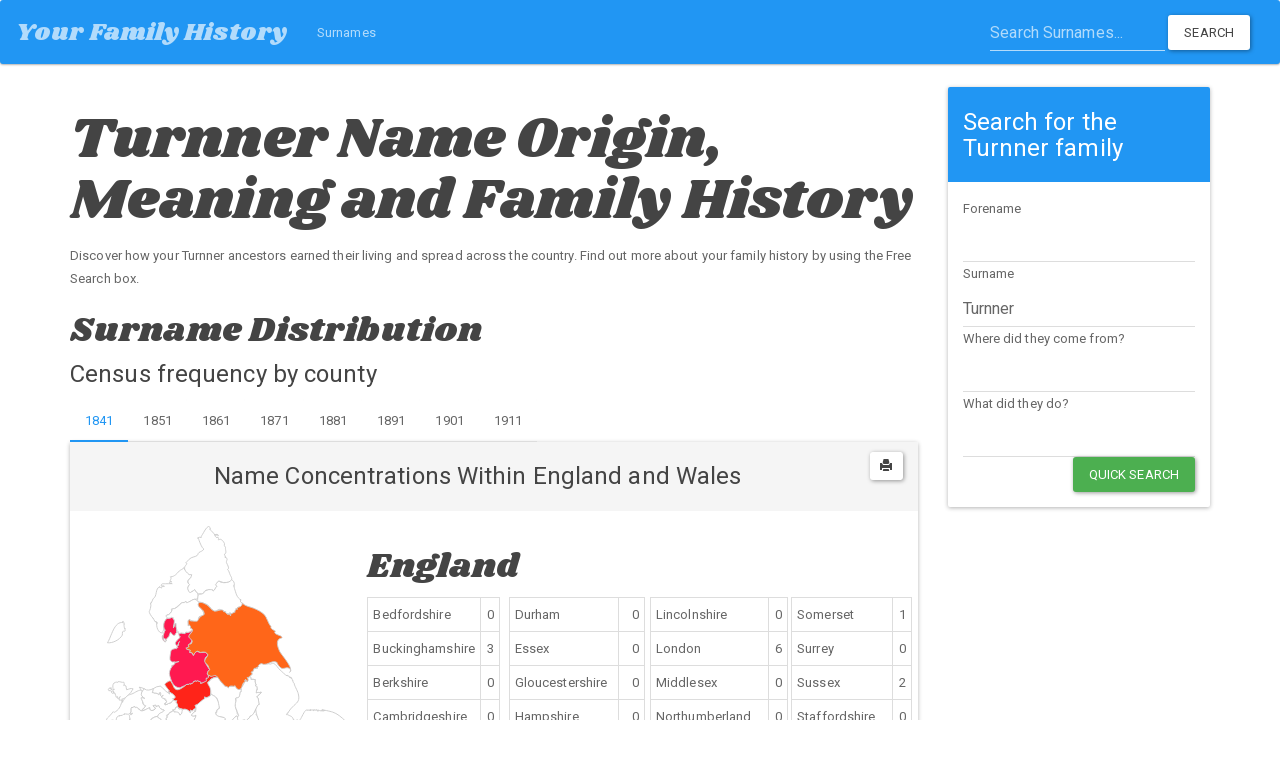

--- FILE ---
content_type: application/javascript; charset=utf-8
request_url: https://your-family-history.com/js/Page/raven.1701775375.js
body_size: -157
content:
(function(Sentry){
	'use strict';

	Sentry.init({
		dsn: 'https://372f500706314bff8e88fc2ec88cb1a1@o135918.ingest.sentry.io/1210509',
		environment: document.URL.match(/^https:\/\/dev\./) ? 'Development' : 'Production',
		beforeSend: function(data) {
			//exclude dev and bot user agents as overwhelming sentry reporting
			if (data.environment === 'Development' || /bot|googlebot|crawler|spider|robot|crawling/i.test(navigator.userAgent)) {
				return null;
			}

			return data;
		}
	});

})(Sentry);


--- FILE ---
content_type: application/javascript; charset=utf-8
request_url: https://your-family-history.com/sandnframework/js/visualisation/county-map.1656414593.js
body_size: -79
content:
(function($,window){
	$(document).on('click', '[data-click=print]', function (event) {
		event.preventDefault();

		window.print();
	});

	$(document).on('mouseenter mouseleave', '[data-hover=highlight-path]', function (event) {
		var letterCode = $(event.currentTarget)
			.toggleClass('bg-info', event.type === 'mouseenter')
			.data('letterCode');

		$('svg g#'+letterCode)
			.toggleClass('hover', event.type === 'mouseenter')
	});

	$(document).on('mouseenter mouseleave', 'svg g.path-outline', function (event) {
		var letterCode = $(event.currentTarget)
			.attr('id');

		$('[data-hover=highlight-path][data-letter-code='+letterCode+']')
			.toggleClass('bg-info', event.type === 'mouseenter')
	});
})(jQuery,window);